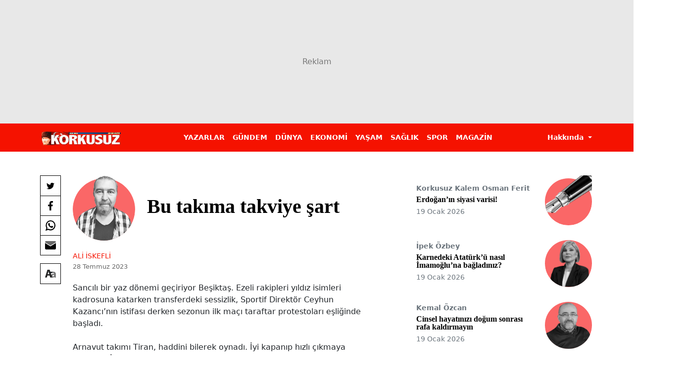

--- FILE ---
content_type: text/html; charset=utf-8
request_url: https://www.korkusuz.com.tr/bu-takima-takviye-sart-wp-426274
body_size: 5694
content:
<!DOCTYPE html>
<html lang="tr">
<head>
    <link rel="dns-prefetch" href="https://korkusuz01.sozcucdn.com"/>
    <link rel="dns-prefetch" href="https://firebase.googleapis.com"/>
    <link rel="dns-prefetch" href="https://www.gstatic.com"/>
    <link rel="dns-prefetch" href="https://www.googletagmanager.com"/>
    <link rel="dns-prefetch" href="https://securepubads.g.doubleclick.net"/>
    <link rel="dns-prefetch" href="https://googleads.g.doubleclick.net"/>
    <link rel="dns-prefetch" href="https://adservice.google.com.tr"/>
    <link rel="dns-prefetch" href="https://adservice.google.com"/>
    <link rel="dns-prefetch" href="https://www.googletagservices.com"/>
    <link rel="dns-prefetch" href="https://tpc.googlesyndication.com"/>
    <link rel="dns-prefetch" href="https://pagead2.googlesyndication.com"/>
    <link rel="dns-prefetch" href="https://static.criteo.net"/>
    <link rel="dns-prefetch" href="https://gatr.hit.gemius.pl"/>
    <link rel="dns-prefetch" href="https://medya.ilan.gov.tr"/>
    <link rel="dns-prefetch" href="https://cdn.jsdelivr.net"/>
    <link rel="dns-prefetch" href="https://av2.sozcu.com.tr"/>
    <link rel="dns-prefetch" href="https://c.amazon-adsystem.com"/>
    <!-- ads -->
    <link rel="preload" fetchpriority="high" href="https://securepubads.g.doubleclick.net/tag/js/gpt.js" as="script"/>
    <link rel="preload" fetchpriority="high" href="/lib/adsv2_dist/prebid9.42.0.js?v=8QdjvRnMsuzkWbWUQM-MnKN89nrMKwL7A_eRwkvyZgI" as="script" />
    <script async src="https://securepubads.g.doubleclick.net/tag/js/gpt.js" type="e3136f3d1beedb5038150dcc-text/javascript"></script>
    <script async src="/lib/adsv2_dist/prebid9.42.0.js?v=8QdjvRnMsuzkWbWUQM-MnKN89nrMKwL7A_eRwkvyZgI" type="e3136f3d1beedb5038150dcc-text/javascript"></script>
    <!-- ads -->
    <link rel="modulepreload" crossorigin href="/lib/js/bootstrap.esm.js?v=PReivAwvMYg6kiLW5uAJzdzInFoL7mdgnl1u2AYFUhk" />
    <link rel="modulepreload" href="https://av2.sozcu.com.tr/dist/analytics-client-V2.js?v=2023-13"/>
    <!-- Aps Tag -->
    <script type="e3136f3d1beedb5038150dcc-text/javascript">
        //load the apstag.js library
        !function(a9,a,p,s,t,A,g){if(a[a9])return;function q(c,r){a[a9]._Q.push([c,r])}a[a9]={init:function(){q("i",arguments)},fetchBids:function(){q("f",arguments)},setDisplayBids:function(){},targetingKeys:function(){return[]},_Q:[]};A=p.createElement(s);A.async=!0;A.src=t;g=p.getElementsByTagName(s)[0];g.parentNode.insertBefore(A,g)}("apstag",window,document,"script","//c.amazon-adsystem.com/aax2/apstag.js");
        //initialize the apstag.js library on the page to allow bidding
        apstag.init({
            pubID: 'dcfa1fed-b0d2-4af7-9c30-d3ac125401e9', //enter your pub ID here as shown above, it must within quotes
            adServer: 'googletag'
        });
    </script>
    <!-- Aps Tag -->
    
    <!-- domain tags -->
    <script type="e3136f3d1beedb5038150dcc-text/javascript">
    const catSlug = 'ali-iskefli';
    const catName = 'Ali İskefli';
    const catId = '115';
    const postId = '426274';
    const isEnabled=true;
    const isSecure=true;
    window.domainAdsConfForDesktop={isEnabled:isEnabled, targetingMap:{'tehlikeli': isSecure ? 'hayır':'evet', 'sistem': 'korkusuz','tipi':'single', 'krkszCat': catName,'postId':postId}};
    window.domainAdsConfForMobile={isEnabled:isEnabled, targetingMap:{'tehlikeli': isSecure ? 'hayır':'evet', 'sistem': 'mobil','tipi':'single', 'krkszMobilCat': catName,'postId':postId}};
</script>
    <link rel="modulepreload" crossorigin fetchpriority="high" href="/lib/adsv2_dist/postDetailPageClient_tr.js?v=B8V2cD493makio_WPYNkiAJHpmOsAFJKmvX1AXaRIS0" />
    <script async="async" type="e3136f3d1beedb5038150dcc-module" id="domainTag" src="/lib/adsv2_dist/postDetailPageClient_tr.js?v=B8V2cD493makio_WPYNkiAJHpmOsAFJKmvX1AXaRIS0"></script>
    <!-- domain tags -->

    <title>Bu tak&#x131;ma takviye &#x15F;art</title>
    <meta name="description" content=""/>
    <script type="e3136f3d1beedb5038150dcc-module" crossorigin src="/lib/js/detail.js"></script>
    <link rel="stylesheet" href="/lib/css/detay.css">
    <link rel="stylesheet" href="/lib/css/yazar-detay.css">
    <link rel="canonical" href="https://www.korkusuz.com.tr/bu-takima-takviye-sart-wp-426274"/>

    
    <meta name="robots" content="FOLLOW, INDEX"/>
    
    <meta charset="utf-8"/>
    <meta name="viewport" content="width=device-width, initial-scale=1.0">
    <link rel="shortcut icon" type="image/png" href="/lib/img/favicon.png">
    <!-- Google Tag Manager -->
    <script async type="e3136f3d1beedb5038150dcc-text/javascript">
    window.dataLayer = window.dataLayer || [];
    (async function(w,d,s,l,i){
        w[l]=w[l]||[];w[l].push({'gtm.start':
    new Date().getTime(),event:'gtm.js'});var f=d.getElementsByTagName(s)[0],
    j=d.createElement(s),dl=l!='dataLayer'?'&l='+l:'';j.async=true;j.src=
    'https://www.googletagmanager.com/gtm.js?id='+i+dl;f.parentNode.insertBefore(j,f);
    })(window,document,'script','dataLayer','GTM-W479PCLK');
    </script>
    <!-- End Google Tag Manager -->

    
    
    
</head>
<body>
<!-- Google Tag Manager (noscript) -->
<noscript><iframe src="https://www.googletagmanager.com/ns.html?id=GTM-W479PCLK"
height="0" width="0" style="display:none;visibility:hidden"></iframe></noscript>
<!-- End Google Tag Manager (noscript) -->





<div class="offcanvas offcanvas-end" tabindex="-1" id="sideMenu" aria-labelledby="sideMenuLabel">
    <div class="offcanvas-header bg-primary" data-bs-theme="dark">
        <a href="/">
            <img src="/lib/img/logo.png" alt="Korkusuz" height="26">
        </a>
        <button type="button" class="btn-close" data-bs-dismiss="offcanvas" aria-label="Close"></button>
    </div>
    <div class="offcanvas-body">
            <ul class="list-unstyled side-menu border-bottom py-3">
                    <li><a href="https://www.korkusuz.com.tr/yazarlar" class="fw-bold fs-5">YAZARLAR</a></li>
                    <li><a href="/gundem-c5" class="fw-bold fs-5">G&#xDC;NDEM</a></li>
                    <li><a href="/dunya-c18" class="fw-bold fs-5">D&#xDC;NYA</a></li>
                    <li><a href="/ekonomi-c143" class="fw-bold fs-5">EKONOM&#x130;</a></li>
                    <li><a href="/yasam-c41" class="fw-bold fs-5">YA&#x15E;AM</a></li>
                    <li><a href="/saglik-c29" class="fw-bold fs-5">SA&#x11E;LIK</a></li>
                    <li><a href="/spor-c32" class="fw-bold fs-5">SPOR</a></li>
                    <li><a href="/magazin-c24" class="fw-bold fs-5">MAGAZ&#x130;N</a></li>
            </ul>
                <ul class="list-unstyled lh-lg">
                                <li>
                                    <a href="/kunye-pg6" class="text-secondary">K&#xFC;nye</a>
                                </li>
                                <li>
                                    <a href="/reklam-pg7" class="text-secondary">Reklam</a>
                                </li>
                                <li>
                                    <a href="/iletisim-pg8" class="text-secondary">&#x130;leti&#x15F;im</a>
                                </li>
                                <li>
                                    <a href="/kisisel-verileri-koruma-kanunu-ctr16" class="text-secondary">Ki&#x15F;isel Verileri Koruma Kanunu</a>
                                </li>
                </ul>
    </div>
</div>
<!-- MAIN MASTHEAD -->
<div class="ad masthead masthead-main">
    <div id="div-krksz-masthead" style="display: none;"></div>
    <div id="div-krksz_320x50_mobil" style="display: none;"></div>

</div>

<!-- /MAIN MASTHEAD -->

    <nav class="navbar navbar-expand-lg bg-primary sticky-top mb-4">
        <div class="container">
            <a class="navbar-brand" href="/">
            <img src="https://korkusuz01.sozcucdn.com/korkusuz/production/uploads/images/2023/12/logowebp-ECeHECELc0e7Tj0xEz5Aug.webp" alt="Korkusuz" height="28" width="160">
            </a>
            <button class="navbar-toggler shadow-none" type="button" data-bs-toggle="offcanvas" data-bs-target="#sideMenu" aria-controls="sideMenu" aria-label="Toggle navigation">
                <span class="navbar-toggler-icon"></span>
            </button>
            <div class="collapse navbar-collapse" id="navbarSupportedContent">
                
                <ul class="navbar-nav mx-auto mb-2 mb-lg-0">
                        <li class="nav-item">
                            <a class="nav-link" aria-current="page" href="https://www.korkusuz.com.tr/yazarlar">YAZARLAR</a>
                        </li>
                        <li class="nav-item">
                            <a class="nav-link" aria-current="page" href="/gundem-c5">G&#xDC;NDEM</a>
                        </li>
                        <li class="nav-item">
                            <a class="nav-link" aria-current="page" href="/dunya-c18">D&#xDC;NYA</a>
                        </li>
                        <li class="nav-item">
                            <a class="nav-link" aria-current="page" href="/ekonomi-c143">EKONOM&#x130;</a>
                        </li>
                        <li class="nav-item">
                            <a class="nav-link" aria-current="page" href="/yasam-c41">YA&#x15E;AM</a>
                        </li>
                        <li class="nav-item">
                            <a class="nav-link" aria-current="page" href="/saglik-c29">SA&#x11E;LIK</a>
                        </li>
                        <li class="nav-item">
                            <a class="nav-link" aria-current="page" href="/spor-c32">SPOR</a>
                        </li>
                        <li class="nav-item">
                            <a class="nav-link" aria-current="page" href="/magazin-c24">MAGAZ&#x130;N</a>
                        </li>
                </ul>
                    <div class="d-flex">
                            <div class="dropdown">
                                <button class="nav-link dropdown-toggle" type="button" data-bs-toggle="dropdown" aria-expanded="false">
                                    Hakk&#x131;nda
                                </button>
                                <ul class="dropdown-menu dropdown-menu-end">
                                            <li>
                                                <a class="dropdown-item" href="/kunye-pg6">K&#xFC;nye</a>
                                            </li>
                                            <li>
                                                <a class="dropdown-item" href="/reklam-pg7">Reklam</a>
                                            </li>
                                            <li>
                                                <a class="dropdown-item" href="/iletisim-pg8">&#x130;leti&#x15F;im</a>
                                            </li>
                                            <li>
                                                <a class="dropdown-item" href="/kisisel-verileri-koruma-kanunu-ctr16">Ki&#x15F;isel Verileri Koruma Kanunu</a>
                                            </li>
                                </ul>
                            </div>
                    </div>
        </div>
        </div>
    </nav>
<div class="container position-relative">
    <div class="d-flex justify-content-center pageskin-tepe"> 
    <div id="div-krksz_ps_tepe" style="display: none;"></div>
</div>
 
    <!-- SAĞ SOL REKLAMLAR -->
<div class="ad ad-cols d-none d-lg-block">
    <div class="ad-col ad-col-left text-end">
        <div class="ad-col-container">
            <div id="div-krksz_ps_sol" style="display: none;"></div>
        </div>
    </div>
    <div class="ad-col ad-col-right">
        <div class="ad-col-container">
            <div id="div-krksz_ps_sag" style="display: none;"></div>
        </div>
    </div>
</div>
<!-- /SAĞ SOL REKLAMLAR -->

    <div class="row">
        <div class="col-lg-8">
            <article>
                <div class="row">
                        <div class="col-lg-10 mx-auto position-relative">
                            <header class="mb-4">

                                    <div class="d-flex align-items-center mb-4">
                                        <div class="d-flex align-items-center author w-100">
                                            <div class="author-photo flex-shrink-0 me-3 me-lg-4">
                                                <img loading="lazy" src="https://korkusuz01.sozcucdn.com/korkusuz/development/uploads/images/2023/9/aliiskeflipng-wX_bkHrbrECz6JKyvZSO3w.png" alt="Ali &#x130;skefli">
                                            </div>
                                            <div class="d-flex flex-column w-100">
                                                <h1 class="author-content-title">Bu tak&#x131;ma takviye &#x15F;art</h1>
                                            </div>
                                        </div>
                                    </div>
                                    <div class="content-meta mb-4">
                                        <div class="content-meta-info">
                                            <div class="content-meta-name">
                                                <a href="https://www.korkusuz.com.tr/ali-iskefli-a14" class="text-primary">Ali &#x130;skefli</a>
                                            </div>
                                            <div class="content-meta-dates">
                                                <span class="content-meta-date">
                                                    <time datetime="28.07.2023 05:30:26">28 Temmuz 2023</time>
                                                </span>
                                            </div>
                                        </div>
                                    </div>


                            </header>
                            <div class="share-area mb-4 mb-lg-0">
                                <div>
                                    <div class="share-actions mb-0 mb-lg-3">
                                        <button aria-label="Twitter'da Paylaş" class="btn btn-option btn-twitter" data-url="https://www.korkusuz.com.tr/bu-takima-takviye-sart-wp-426274" data-company="gazetesozcu" data-title="Bu tak&#x131;ma takviye &#x15F;art"></button>
                                        <button aria-label="Facebook'da Paylaş" class="btn btn-option btn-facebook" data-url="https://www.korkusuz.com.tr/bu-takima-takviye-sart-wp-426274"></button>
                                        <a href="whatsapp://send?text=Bu tak&#x131;ma takviye &#x15F;art - https://www.korkusuz.com.tr/bu-takima-takviye-sart-wp-426274" aria-label="Whatsapp'da Paylaş" class="btn btn-option btn-whatsapp" data-action="share/whatsapp/share"></a>
                                        <a href="/cdn-cgi/l/email-protection#[base64]" target="_blank" aria-label="E-posta ile Paylaş" class="btn btn-option btn-mail"></a>
                                    </div>
                                    <div class="content-options">
                                        <div class="dropdown">
                                            <button class="btn btn-option btn-type dropdown-toggle" type="button" id="fontSize" data-bs-toggle="dropdown" aria-expanded="false" aria-label="Yazı boyutu"></button>
                                            <ul class="dropdown-menu dropdown-menu-end" aria-labelledby="fontSize">
                                                <li>
                                                    <span class="dropdown-item btn fontSizeLarge">Yazıları büyüt</span>
                                                </li>
                                                <li>
                                                    <span class="dropdown-item btn fontSizeSmall">Yazıları küçült</span>
                                                </li>
                                                <li>
                                                    <span class="dropdown-item btn fontSizeZero">Standart boyut</span>
                                                </li>
                                            </ul>
                                        </div>
                                    </div>
                                </div>
                            </div>
                            <div>
                                
                            </div>
                            Sancılı bir yaz dönemi geçiriyor Beşiktaş. Ezeli rakipleri yıldız isimleri kadrosuna katarken transferdeki sessizlik, Sportif Direktör Ceyhun Kazancı’nın istifası derken sezonun ilk maçı taraftar protestoları eşliğinde başladı.<br><br>Arnavut takımı Tiran, haddini bilerek oynadı. İyi kapanıp hızlı çıkmaya çalıştılar. İlk dakikalarda bunu başardılar da...<br><br>Beşiktaş, topu Aboubakar’la buluşturmakta çok zorlandı. Aboubakar, bu takımın en önemli parçası. İlk gol öncesi topa vuramasa da rakip savunmanın dengesini bozdu. İkinci golde asist yaptı. Beşiktaş’ın Aboubakar’ı pamuklara sarması gerekiyor.<br><br>Muleka, geçen sezona göre biraz daha toparlanmış görünse de özgüven eksiği var. Eğer bir takviye gelmeyecekse Cenk’in dönüşüne kadar Beşiktaş hücumda Aboubakar’ın ayağına bakan bir takım durumunda.<br><br>Ghezzal’in yokluğunda oyun kurmakta zorlanan Beşiktaş’ın acil olarak takviyeye ihtiyacı var. İlk 11’de yeni transferlerden hiçbiri yoktu. Zaten yedeklere baktığımızda da ‘kurtarıcı’ olarak görebileceğimiz isim yok. Beşiktaş’ın iyi bir kadrosu var ama derin değil. Hem lig hem de Avrupa’da başarı isteniyorsa kadronun güçlendirilmesi şart. Yoksa bu kadro 50-55 maçlık bir takvimi kaldıramaz.
                        </div>
                </div>
            </article>
        </div>
        <div class="col-lg-4">
            <div class="mb-4">
                
            <a href="/erdogan-in-siyasi-varisi-p48829" class="d-flex align-items-center author w-100 mb-4">
                <span class="d-flex flex-column w-100 me-3">
                    <span class="author-name small fw-semibold text-secondary mb-1">Korkusuz Kalem Osman Ferit </span>
                    <span class="fw-bold author-content-title">Erdo&#x11F;an&#x2019;&#x131;n siyasi varisi!</span>
                    <span class="small text-secondary">19 Ocak 2026</span>
                </span>
                <span class="author-photo flex-shrink-0">
                    <img loading="lazy" src="https://korkusuz01.sozcucdn.com/korkusuz/production/uploads/images/2024/11/kalempng-9x-NJQHeA0qGSYxThvcTJw.png" alt="Korkusuz Kalem Osman Ferit ">
                </span>
            </a>
            <a href="/karnedeki-ataturk-u-nasil-imamoglu-na-bagladiniz-p48830" class="d-flex align-items-center author w-100 mb-4">
                <span class="d-flex flex-column w-100 me-3">
                    <span class="author-name small fw-semibold text-secondary mb-1">&#x130;pek &#xD6;zbey </span>
                    <span class="fw-bold author-content-title">Karnedeki Atat&#xFC;rk&#x2019;&#xFC; nas&#x131;l &#x130;mamo&#x11F;lu&#x2019;na ba&#x11F;lad&#x131;n&#x131;z?</span>
                    <span class="small text-secondary">19 Ocak 2026</span>
                </span>
                <span class="author-photo flex-shrink-0">
                    <img loading="lazy" src="https://korkusuz01.sozcucdn.com/korkusuz/production/uploads/images/2025/9/imageremovebgpreview-27png-vXHZJvrquk_LO6bDt9808w.png" alt="&#x130;pek &#xD6;zbey ">
                </span>
            </a>
            <a href="/cinsel-hayatinizi-dogum-sonrasi-rafa-kaldirmayin-p48832" class="d-flex align-items-center author w-100 mb-4">
                <span class="d-flex flex-column w-100 me-3">
                    <span class="author-name small fw-semibold text-secondary mb-1">Kemal &#xD6;zcan</span>
                    <span class="fw-bold author-content-title">Cinsel hayat&#x131;n&#x131;z&#x131; do&#x11F;um sonras&#x131; rafa kald&#x131;rmay&#x131;n</span>
                    <span class="small text-secondary">19 Ocak 2026</span>
                </span>
                <span class="author-photo flex-shrink-0">
                    <img loading="lazy" src="https://korkusuz01.sozcucdn.com/korkusuz/development/uploads/images/2023/9/kemalozcanpng-5vu-kIpDD06cGHFdbzGN2g.png" alt="Kemal &#xD6;zcan">
                </span>
            </a>
    <a href="/yazarlar" class="text-center">Tüm Yazarlar</a>


            </div>
            <div class="sticky-top" style="top: 81px">
                <div class="ad no-placeholder">
                    <iframe name="BIKADV" style="margin-bottom: 1.5rem;" src="https://medya.ilan.gov.tr/widgets/8e8b188a-dce4-49ca-8025-2ae035825507.html" width="300" height="175" frameborder="0" scrolling="no"></iframe>
                </div>

                <div class="ad">
    <div id="div-krksz_300x250" style="display: none;"></div>
</div>


            </div>
        </div>
    </div>
</div>
<div id="div-krksz_popup" style="display: none;"></div>
<div id="div-krksz_mob_intersititial" style="display: none;"></div>


<script data-cfasync="false" src="/cdn-cgi/scripts/5c5dd728/cloudflare-static/email-decode.min.js"></script><script async type="e3136f3d1beedb5038150dcc-module" crossorigin src="/lib/js/detail.js?v=UOuad6BQDWysNQfpTjC1YV-lL3oytU-qq-2hC3pYzos"></script>
<script type="e3136f3d1beedb5038150dcc-module" async>
            import {setupAnalyticsV2} from "https://av2.sozcu.com.tr/dist/analytics-client-V2.js?v=2023-13";
            const av2Config={
                 projectId:'16486555577251459517',
                 apiKey:'16840040456772455418',
                 measurementId:'6001',
            };
            const analyticsV2=setupAnalyticsV2(av2Config);
            const eventData1=await analyticsV2.prepareEvent();
            eventData1.contentCategoryName = catName;
            const res=await analyticsV2.sendAsync(eventData1);
        </script>


<script src="/cdn-cgi/scripts/7d0fa10a/cloudflare-static/rocket-loader.min.js" data-cf-settings="e3136f3d1beedb5038150dcc-|49" defer></script></body>
</html>

--- FILE ---
content_type: text/html; charset=utf-8
request_url: https://www.google.com/recaptcha/api2/aframe
body_size: 267
content:
<!DOCTYPE HTML><html><head><meta http-equiv="content-type" content="text/html; charset=UTF-8"></head><body><script nonce="o8r5MWw-crCyFFKQfE8SPQ">/** Anti-fraud and anti-abuse applications only. See google.com/recaptcha */ try{var clients={'sodar':'https://pagead2.googlesyndication.com/pagead/sodar?'};window.addEventListener("message",function(a){try{if(a.source===window.parent){var b=JSON.parse(a.data);var c=clients[b['id']];if(c){var d=document.createElement('img');d.src=c+b['params']+'&rc='+(localStorage.getItem("rc::a")?sessionStorage.getItem("rc::b"):"");window.document.body.appendChild(d);sessionStorage.setItem("rc::e",parseInt(sessionStorage.getItem("rc::e")||0)+1);localStorage.setItem("rc::h",'1768814494630');}}}catch(b){}});window.parent.postMessage("_grecaptcha_ready", "*");}catch(b){}</script></body></html>

--- FILE ---
content_type: application/javascript; charset=utf-8
request_url: https://fundingchoicesmessages.google.com/f/AGSKWxW6v_EAZ4DxP7NGyFmU88IBxw7bmVCjOrftUaJoaHNz1Z-udo5k9QB73AMyQF_4RVAWrP3acePQfMt9uPRKa4Er3VGZROzHijPx0oi1BXiPNSo7wr7UV177bs2v4ybaPrIrKGU=?fccs=W251bGwsbnVsbCxudWxsLG51bGwsbnVsbCxudWxsLFsxNzY4ODE0NDkzLDEzNDAwMDAwMF0sbnVsbCxudWxsLG51bGwsW251bGwsWzddXSwiaHR0cHM6Ly93d3cua29ya3VzdXouY29tLnRyL2J1LXRha2ltYS10YWt2aXllLXNhcnQtd3AtNDI2Mjc0IixudWxsLFtbOCwiTTlsa3pVYVpEc2ciXSxbOSwiZW4tVVMiXSxbMTksIjIiXSxbMTcsIlswXSJdLFsyNCwiIl0sWzI5LCJmYWxzZSJdXV0
body_size: -219
content:
if (typeof __googlefc.fcKernelManager.run === 'function') {"use strict";this.default_ContributorServingResponseClientJs=this.default_ContributorServingResponseClientJs||{};(function(_){var window=this;
try{
var OH=function(a){this.A=_.t(a)};_.u(OH,_.J);var PH=_.Zc(OH);var QH=function(a,b,c){this.B=a;this.params=b;this.j=c;this.l=_.F(this.params,4);this.o=new _.bh(this.B.document,_.O(this.params,3),new _.Og(_.Ok(this.j)))};QH.prototype.run=function(){if(_.P(this.params,10)){var a=this.o;var b=_.ch(a);b=_.Jd(b,4);_.gh(a,b)}a=_.Pk(this.j)?_.Xd(_.Pk(this.j)):new _.Zd;_.$d(a,9);_.F(a,4)!==1&&_.H(a,4,this.l===2||this.l===3?1:2);_.Dg(this.params,5)&&(b=_.O(this.params,5),_.fg(a,6,b));return a};var RH=function(){};RH.prototype.run=function(a,b){var c,d;return _.v(function(e){c=PH(b);d=(new QH(a,c,_.A(c,_.Nk,2))).run();return e.return({ia:_.L(d)})})};_.Rk(8,new RH);
}catch(e){_._DumpException(e)}
}).call(this,this.default_ContributorServingResponseClientJs);
// Google Inc.

//# sourceURL=/_/mss/boq-content-ads-contributor/_/js/k=boq-content-ads-contributor.ContributorServingResponseClientJs.en_US.M9lkzUaZDsg.es5.O/d=1/exm=kernel_loader,loader_js_executable/ed=1/rs=AJlcJMzanTQvnnVdXXtZinnKRQ21NfsPog/m=web_iab_tcf_v2_signal_executable
__googlefc.fcKernelManager.run('\x5b\x5b\x5b8,\x22\x5bnull,\x5b\x5bnull,null,null,\\\x22https:\/\/fundingchoicesmessages.google.com\/f\/AGSKWxUwiA9_8FEjCC8c0j3RV61swyfuIgHMjsnoqb51Bl8oEIZ7NO0CAyVoh9uASXbMS5aL3fyuzpcAsGBkR2xY3iin7jpQJB7uyGjOribmob_Ja4L2wnIwInOD6e8m8icijK6-R4s\\\\u003d\\\x22\x5d,null,null,\x5bnull,null,null,\\\x22https:\/\/fundingchoicesmessages.google.com\/el\/AGSKWxX6ckIISU0zrBjvSfIIP2-WdaCORgGdYHqy2yO0kSK1ZLQ8-JUqCWSA6hKYYA-x7VxxHMHtlfv7VqSS1yaPBQ4meQ2dii73TLPWP4eVJnp87bgomVb8vEXZvGTNS0QlE1wIzjk\\\\u003d\\\x22\x5d,null,\x5bnull,\x5b7\x5d\x5d\x5d,\\\x22korkusuz.com.tr\\\x22,1,\\\x22tr\\\x22,null,null,null,null,1\x5d\x22\x5d\x5d,\x5bnull,null,null,\x22https:\/\/fundingchoicesmessages.google.com\/f\/AGSKWxVsyu0AI0Z2xLfz2XKUc95aXMwa8dcfW_DC1SqpOwbFTWhaV_AYeg11dj7OBCxkkgrJKTpGphbPZ-a11uK80Vf9lU2IxVYqXUwPNNqUTdGJPLlADEVVyMXvWrRFzgChcNfX6Z8\\u003d\x22\x5d\x5d');}

--- FILE ---
content_type: application/javascript; charset=utf-8
request_url: https://fundingchoicesmessages.google.com/f/AGSKWxWrSXAnlaZkyVYSNN3F-Fq0oJXrn8-lq9KAIGgPVht3HpqvQe9wP-pOtP9mBeYQhuokw-bZbzhxro9UToHUbXQhdwk-zr6RLTW9fRt8IKUDi66_-5eZKTN18h5HkMDNH5Ux6i4zv3MrD3z6AoMAiQte7tuJMlUp_MrWwN5aEVJVfWi0w3hmbwTTCA==/__dart_ads./adonline./mellowads._180x300_-720x90.
body_size: -1291
content:
window['c43026d2-7e0d-4905-ad0a-9de79c7b8912'] = true;

--- FILE ---
content_type: text/javascript
request_url: https://www.korkusuz.com.tr/lib/js/share.js
body_size: 72
content:
class n{constructor(){this.url="",this.company="",this.title="",this.setupEventListeners()}setupEventListeners(){document.addEventListener("click",e=>{const t=e.target;t instanceof HTMLButtonElement&&t.classList.contains("btn-option")&&(this.url=t.getAttribute("data-url"),this.company=t.getAttribute("data-company"),this.title=t.getAttribute("data-title"),this.url&&(t.classList.contains("btn-facebook")&&this.shareOnFacebook(),t.classList.contains("btn-twitter")&&this.shareOnTwitter(),t.classList.contains("btn-messenger")&&this.shareOnMessenger()))})}shareOnFacebook(){return window.open("https://www.facebook.com/sharer/sharer.php?u="+encodeURIComponent(this.url),"facebooksharedialog","toolbar=0,status=0,width=626,height=436")}shareOnTwitter(){return window.open("https://twitter.com/intent/tweet?hashtags="+this.company+"&original_referer="+encodeURIComponent(this.url)+"&related="+this.company+"&text="+encodeURIComponent(this.title)+"&url="+encodeURIComponent(this.url)+"&via="+this.company,"shareit","toolbar=0,status=0,width=626,height=436")}shareOnMessenger(){return window.open("http://www.facebook.com/dialog/send?app_id=1104414796238524&link="+encodeURIComponent(this.url)+"&redirect_uri="+encodeURIComponent(this.url),"facebooksharedialog","toolbar=0,status=0,width=626,height=436")}}export{n as S};
